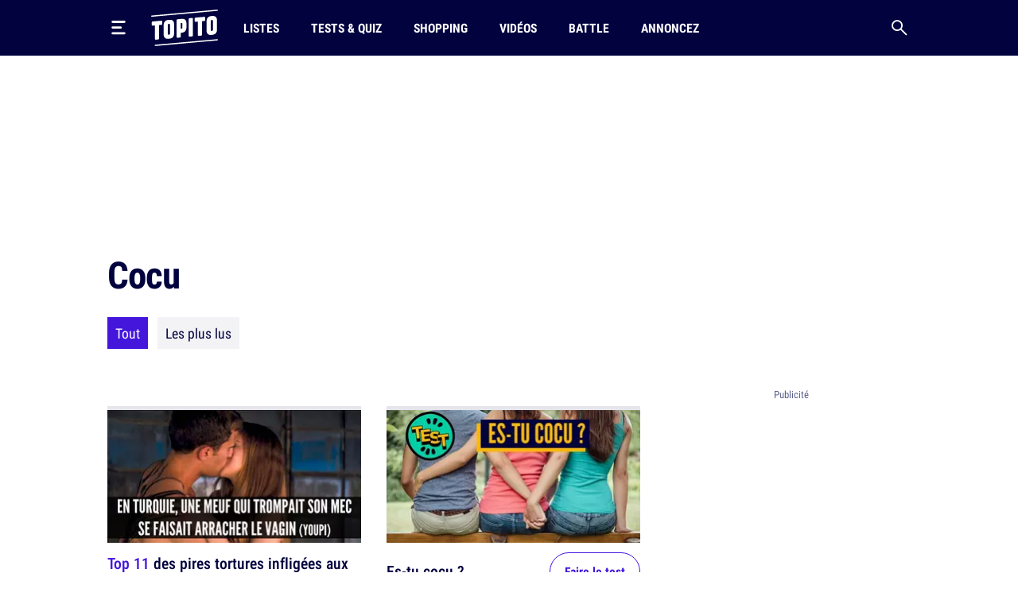

--- FILE ---
content_type: text/html; charset=UTF-8
request_url: https://www.topito.com/tag/cocu
body_size: 13969
content:
<!DOCTYPE html>
<html lang="fr">
    <head>
                    <meta charset="UTF-8">
<meta name="viewport" content="width=device-width, initial-scale=1.0">
<link rel="alternate" type="application/rss+xml" title="Topito" href="https://www.topito.com/feed">
<meta property="og:site_name" content="Topito">
<meta property="og:locale" content="fr_FR">
<meta name="pbstck_context:site_name" content="topito">
<meta name="twitter:card" content="summary_large_image">
<meta name="twitter:site" content="@topito_com">
<meta name="twitter:title" content="Topito : top listes et classements - humour, insolite, utile, et découverte !">
<meta name="twitter:description" content="Magazine d&amp;#039;actu et de divertissement au regard décalé. Vous aimez les tops listes et les classements ? Vous allez aimer Topito !">
<meta name="twitter:url" content="https://www.topito.com/tag/cocu">
<meta property="og:url" content="https://www.topito.com/tag/cocu">
<meta property="fb:app_id" content="175358972476838">
<meta property="fb:pages" content="136164895246">
<link rel="canonical" href="https://www.topito.com/tag/cocu">
        <meta property="og:type" content="website">
<link rel="preconnect" href="https://sdk.privacy-center.org/">
<link rel="dns-prefetch" href="https://sdk.privacy-center.org/">
<link rel="preconnect" href="https://api.privacy-center.org/">
<link rel="dns-prefetch" href="https://api.privacy-center.org/">
<link rel="preconnect" href="https://region1.google-analytics.com/">
<link rel="dns-prefetch" href="https://region1.google-analytics.com/">
<link rel="preconnect" href="https://a.topi.to">
<link rel="dns-prefetch" href="https://a.topi.to">
<link rel="preconnect" href="https://i.topito.com">
<link rel="dns-prefetch" href="https://i.topito.com">
<link rel="preconnect" href="https://www.googletagmanager.com/" crossorigin>
<link rel="dns-prefetch" href="https://www.googletagmanager.com/" crossorigin>
<link rel="preconnect" href="https://boot.pbstck.com/" crossorigin>
<link rel="dns-prefetch" href="https://boot.pbstck.com/" crossorigin>
<link rel="preconnect" href="https://cdn.pbstck.com/" crossorigin>
<link rel="dns-prefetch" href="https://cdn.pbstck.com/" crossorigin>
<link rel="preconnect" href="https://www.googletagservices.com/" crossorigin>
<link rel="dns-prefetch" href="https://www.googletagservices.com/" crossorigin>
<link rel="preconnect" href="https://c.amazon-adsystem.com/" crossorigin>
<link rel="dns-prefetch" href="https://c.amazon-adsystem.com/" crossorigin>
<title>Cocu</title>
<meta name="description" content="Tous les contenus : cocu">
<meta property="og:title" content="Cocu">
<meta property="og:description" content="Tous les contenus : cocu">

    

<meta property="article:publisher" content="https://www.facebook.com/Topito-136164895246/">
<meta property="og:image" content="https://media.topito.com/wp-content/uploads/2020/01/logo-topito_1200X630.jpg">
<meta property="og:image:url" content="https://media.topito.com/wp-content/uploads/2020/01/logo-topito_1200X630.jpg">
<meta property="og:image:secure_url" content="https://media.topito.com/wp-content/uploads/2020/01/logo-topito_1200X630.jpg">
<meta property="og:image:width" content="1200">
<meta property="og:image:height" content="630">
<meta property="og:image:alt" content="">
<meta property="og:image:type" content="image/jpeg">
<meta property="snapchat:sticker" content="https://media.topito.com/wp-content/uploads/2020/01/logo-topito_1200X630.jpg">
<meta property="twitter:image" content="https://media.topito.com/wp-content/uploads/2020/01/logo-topito_1200X630.jpg">
<link rel="icon" href="https://a.topi.to/images/favicon-512.ico" sizes="any">
<link rel="icon" href="https://a.topi.to/images/favicon.svg" type="image/svg+xml">
<link rel="apple-touch-icon" href="https://a.topi.to/images/favicon-512.png">
<meta name="apple-mobile-web-app-title" content="Topito">
<meta name="application-name" content="Topito">
<link rel="manifest" href="/manifest.webmanifest">
  <meta name="robots" content="index, follow, max-image-preview:large, max-snippet:-1, max-video-preview:-1">
        
                    <style>@font-face{font-family:"topito_v2";src:url("https://a.topi.to/fonts/topito_v2.woff2?1") format("woff2");font-weight:normal;font-display:swap;font-style:normal}.icon{position:relative;font-size:1rem;line-height:1rem;display:inline-block;font-family:"topito_v2";font-style:normal;font-weight:normal;-webkit-font-smoothing:antialiased;-moz-osx-font-smoothing:grayscale}.icon.icon-chevron.right{-webkit-transform:rotate(-90deg);transform:rotate(-90deg)}.icon.icon-chevron.left{-webkit-transform:rotate(90deg);transform:rotate(90deg)}.icon.icon-chevron.bottom{-webkit-transform:scale(-1);transform:scale(-1)}.icon.icon-24{font-size:1.5rem;height:1.5rem;width:1.5rem}.icon.icon-32{font-size:2rem;height:2rem;width:2rem}.icon.icon-48{font-size:3rem;height:3rem;width:3rem}.icon.icon-64{font-size:4rem;height:4rem;width:4rem}.icon.icon-circle-play{color:#4416dc}.icon.icon-arrow-circle-left:before{content:""}.icon.icon-arrow-circle-right:before{content:""}.icon.icon-arrow-circle-top:before{content:""}.icon.icon-arrow-down:before{content:""}.icon.icon-chevron:before{content:""}.icon.icon-circle-play:before{content:""}.icon.icon-close:before{content:""}.icon.icon-facebook:before{content:""}.icon.icon-instagram:before{content:""}.icon.icon-linkedin:before{content:""}.icon.icon-play:before{content:""}.icon.icon-rss:before{content:""}.icon.icon-search:before{content:""}.icon.icon-shopping-bag:before{content:""}.icon.icon-snapchat:before{content:""}.icon.icon-tiktok:before{content:""}.icon.icon-twitter:before{content:""}.icon.icon-whatsapp:before{content:""}.icon.icon-youtube:before{content:""}.cow-leaderboard-wrapper{height:13.8rem}.cow.cow-leaderboard{position:relative;background:#fff;text-align:center;margin-bottom:0}.cow.cow-leaderboard.js-sticky-bottom{position:fixed;top:0;left:0;right:0}.cow.cow-leaderboard:not(:empty){height:13.8rem}.cow.cow-leaderboard:before{display:none}.cow.cow-leaderboard iframe{position:absolute;top:0;left:50%;-webkit-transform:translateX(-50%);transform:translateX(-50%);max-width:none}.post-content .cow{margin-top:3.5rem;padding-top:2.25rem;-webkit-box-pack:center;-ms-flex-pack:center;justify-content:center;color:rgba(2,2,62,.5);width:calc(100% + 2.5rem) !important;padding-bottom:1rem;min-height:20.625rem}.post-content .cow:empty:after{content:"Parce qu'il faut bien nourir le chat...";position:absolute;top:calc(50% + 1rem);left:50%;width:11.525625rem;height:4.79rem;-webkit-transform:translate(-50%,-50%);transform:translate(-50%,-50%);background-image:url("/images/cat-stevens.svg");display:-webkit-box;display:-ms-flexbox;display:flex;-webkit-box-pack:center;-ms-flex-pack:center;justify-content:center;-webkit-box-align:end;-ms-flex-align:end;align-items:flex-end;z-index:1;font-size:.6875rem;line-height:1rem}.cow.cow-sidebar{position:relative;width:18.75rem;min-height:5rem;height:auto;background:rgba(0,0,0,0)}.cow.cow-sidebar:before{top:auto;bottom:calc(100% + .25rem)}.cow{position:relative;background:radial-gradient(50% 50% at 50% 50%,rgba(255,255,255,0) 0,#f3f3f6 100%)}.cow:before{content:"Publicité";position:absolute;left:50%;top:.5rem;width:auto;display:inline-block;-webkit-transform:translateX(-50%);transform:translateX(-50%);color:#5b608d;font-size:.8125rem;line-height:1.25rem}.cow+p{margin-top:1.5rem}.cow div[id^=article-]{text-align:center}.cow div[id^=article-]>div:first-child{margin:auto}.cow-content{padding-top:.875rem}.cow iframe,.cow embed,.cow img{max-width:100%}.cow i{padding-top:5.8125rem;line-height:4.7875rem;font-size:4.7875rem}*,*::before,*::after{-webkit-box-sizing:border-box;box-sizing:border-box}html{margin:0;height:100%}body{font-size:16px;font-family:"Arial",sans-serif;margin:0;width:100%;background-color:#fff;-webkit-text-size-adjust:100%;-webkit-tap-highlight-color:rgba(0,0,0,0);overflow-x:hidden}body.menu-open,body.search-open,body.disable-overflow{position:fixed;overflow:hidden}#main{position:relative;z-index:10;background-color:#fff}.main-article{min-height:600px;padding-bottom:68px}a,a:focus,a:active{text-decoration:none;color:#02023e;display:inline}a:hover{color:#02023e;text-decoration:none}.flex-centered,.header-search,.header-nav a,.header-logo,.header-burger{display:-webkit-box;display:-ms-flexbox;display:flex;-webkit-box-pack:center;-ms-flex-pack:center;justify-content:center;-webkit-box-align:center;-ms-flex-align:center;align-items:center}ul,li{padding:0;margin:0}button{cursor:pointer;background-color:#fff}li{list-style:none}[hidden]{display:none !important}.container{margin-left:auto;margin-right:auto;width:100%;padding-left:1.25rem;padding-right:1.25rem;max-width:41.875rem}.container-content{display:inline-block;width:100%}.cow,.post-thumbnail,.card-post-image{margin-left:-1.25rem;margin-right:-1.25rem}.post-thumbnail+.post-sidebar+.post-content,.post-thumbnail+.post-sidebar+.post-intro{margin-top:3.5rem !important}embed,iframe{aspect-ratio:1.91/1}.js-embed{display:none}.js-embed>*:not(.embed-notification){display:none !important}.menu-open .header-burger svg .middle{opacity:0}.menu-open .header-burger svg .top{-webkit-transform:translate(-1.0125rem,1.575rem) rotate(45deg);transform:translate(-1.0125rem,1.575rem) rotate(45deg);-webkit-transform-origin:center top;transform-origin:center top}.menu-open .header-burger svg .bottom{-webkit-transform:translate(-3.125rem,-0.2rem) rotate(-45deg);transform:translate(-3.125rem,-0.2rem) rotate(-45deg);-webkit-transform-origin:center top;transform-origin:center top}.menu-open .header-nav,.menu-open .header-search{height:0;opacity:0;visibility:hidden;-webkit-transform:translate3d(0,3.125rem,0);transform:translate3d(0,3.125rem,0)}.header{position:relative;display:-webkit-box;display:-ms-flexbox;display:flex;-webkit-box-align:center;-ms-flex-align:center;align-items:center;height:3.875rem}.header:before{content:"";position:absolute;top:0;left:50%;-webkit-transform:translate(-50%);transform:translate(-50%);height:100%;width:100vw;background-color:#02023e;z-index:-1}.header>*{position:relative}.header-burger{margin:0 0 0 -0.7rem;height:3.125rem;width:3.125rem;-webkit-box-orient:vertical;-webkit-box-direction:normal;-ms-flex-direction:column;flex-direction:column;border:0;background-color:rgba(0,0,0,0)}.header-burger svg{height:1.4rem;width:100%}.header-burger svg rect{-webkit-transition:all .1s ease-in-out;transition:all .1s ease-in-out}.header-logo{width:5.25rem}.header-logo svg{display:block;height:3rem;width:100%}.header-nav{display:none;-webkit-box-flex:1;-ms-flex-positive:1;flex-grow:1;overflow:hidden}.header-nav ul{display:-webkit-box;display:-ms-flexbox;display:flex;-webkit-box-align:center;-ms-flex-align:center;align-items:center}.header-nav a{position:relative;text-transform:uppercase;padding-left:.5rem;padding-right:.5rem;white-space:nowrap;display:-webkit-inline-box;display:-ms-inline-flexbox;display:inline-flex;-webkit-box-align:center;-ms-flex-align:center;align-items:center;text-decoration:none;height:3.875rem;margin-left:1.5rem;font-family:"Arial",sans-serif;font-stretch:condensed;letter-spacing:-0.009em;font-size:1rem;line-height:1.5rem;font-weight:bold}.header-nav a:hover{background-color:#4416dc}.header-nav a img{position:absolute;top:4px;left:50%;-webkit-transform:translateX(-50%);transform:translateX(-50%);width:1.25rem;height:1.25rem}.header-search{border:0;background-color:rgba(0,0,0,0);height:3.125rem;width:3.125rem;display:-webkit-box;display:-ms-flexbox;display:flex;-webkit-box-pack:center;-ms-flex-pack:center;justify-content:center;-webkit-box-align:center;-ms-flex-align:center;align-items:center;margin-right:-0.7rem}.header-search i{font-size:1.25rem;line-height:1.25rem}.modal{position:fixed;top:0;left:0;overflow:hidden;width:100vw;height:0;-webkit-transition:all .1s;transition:all .1s;opacity:0;visibility:hidden;-webkit-transform:translate3d(0,-3.125rem,0);transform:translate3d(0,-3.125rem,0);z-index:100}.bg-primary h1,.bg-primary h2,.bg-primary h3,.bg-primary h4,.bg-primary h5,.bg-primary h6,.bg-primary .h1,.bg-primary .h2,.bg-primary .h3,.bg-primary .h4,.bg-primary .h5,.bg-primary .h6,.bg-primary p,.bg-primary a,.bg-primary span,.bg-primary i{color:#fff}.with-separator{position:relative;padding-top:1rem}.with-separator:before{content:"";position:absolute;bottom:100%;left:0;display:block;width:2.5rem;height:.375rem;border-radius:.625rem;background-color:#02023e}.home{padding-bottom:2.5rem}.home img{width:100%;height:auto}.list{padding-bottom:1.5rem}.list img{width:100%;height:auto}.list-description{margin-bottom:1.5rem}.list-menu{margin-top:1.5rem;display:-webkit-box;display:-ms-flexbox;display:flex;-webkit-box-align:center;-ms-flex-align:center;align-items:center;margin-bottom:1.5rem}.list-menu a{padding:.5rem .625rem;background-color:#f3f3f6;font-size:1.125rem;line-height:1.5rem}.list-menu a.active{color:#fff;background-color:#4416dc}.list-menu a+a{margin-left:.75rem}.list-partner-top{display:-webkit-box;display:-ms-flexbox;display:flex;-webkit-box-align:center;-ms-flex-align:center;align-items:center;margin-bottom:1.5rem}.list-partner-top h1{margin-bottom:0}.list-partner-top img{height:4rem;width:4rem !important;border-radius:50%;margin-right:.75rem;margin-left:0}.post{counter-reset:item;padding-bottom:68px}.post img{width:100%;height:auto}.post-header{padding-top:1rem;padding-bottom:1.5rem}.post-header:empty{padding:0 !important}.post-header.mt-60{margin-top:3.5rem}.post-sidebar{position:relative;display:none}.post-author{white-space:nowrap;text-overflow:ellipsis;overflow:hidden}.post-author-container{display:-webkit-box;display:-ms-flexbox;display:flex;-webkit-box-align:center;-ms-flex-align:center;align-items:center}.post-author a{text-decoration:underline}.post-author a:hover{text-decoration:underline}.post-author-image{-webkit-box-flex:0;-ms-flex:0 0 3.75rem;flex:0 0 3.75rem;width:3.75rem}.post-author-image img{border-radius:50%;width:3rem !important;height:3rem;margin:0 !important}.post-author-text{-webkit-box-flex:0;-ms-flex:0 0 calc(100% - 3.75rem);flex:0 0 calc(100% - 3.75rem);width:calc(100% - 3.75rem)}.post-thumbnail+.post-content,.post-thumbnail+.post-sidebar+.post-content{margin-top:2rem}.post-thumbnail .js-embed{margin-top:0}header,main,footer{color:#02023e;font-size:.875rem;line-height:1.25rem}h1,h2,h3,h4,.h1,.h2,.h3,.h4{color:#02023e;padding:0;margin:0}h1 strong,h1 span,h2 strong,h2 span,h3 strong,h3 span,h4 strong,h4 span,.h1 strong,.h1 span,.h2 strong,.h2 span,.h3 strong,.h3 span,.h4 strong,.h4 span{color:#4416dc}h1,.h1{margin-bottom:1.5rem;letter-spacing:-0.065em;font-size:2rem;line-height:2.375rem;font-weight:bold}.h2-big{font-size:1.625rem;line-height:2.25rem;font-weight:bold}h2.h2-big .icon-circle-play{font-size:1.2rem}.h2{font-size:1.25rem;line-height:2rem;font-weight:normal}.h2 strong,.h2 span{font-weight:bold}.h2-centered{position:relative;text-transform:uppercase;text-align:center;padding-bottom:.5rem;margin-bottom:1.5rem;font-weight:normal;font-family:"RobotoCondensed","Arial",sans-serif;font-size:1.25rem;line-height:2rem}.h2-centered:before{content:"";position:absolute;top:100%;left:50%;height:2px;width:2.5rem;background-color:#4416dc;-webkit-transform:translate(-50%,-50%);transform:translate(-50%,-50%)}.h3{font-size:1.4375rem;line-height:2rem;font-weight:bold}.h4{font-size:1.0625rem;line-height:1.5rem;font-weight:500}.card-title.h4{font-family:"RobotoCondensed","Arial",sans-serif;font-size:1.25rem;line-height:1.75rem;font-weight:500}.accordion-title,.post-content li,p{font-family:system-ui;margin-top:0;margin-bottom:0;color:rgba(2,2,62,.8);font-size:1.125rem;line-height:1.75rem}.accordion-title+p,.post-content li+p,p+p{margin-top:1rem}.bold{font-weight:bold}.card-post-author-content,.card-post-author-content a,.small,.tag{color:#02023e;font-size:.875rem;line-height:1.25rem}.caption{color:#02023e;font-size:.75rem;line-height:1rem}.tag{display:inline-block;margin-right:.75rem;margin-bottom:.75rem;padding:.375rem .625rem;background-color:rgba(2,2,62,.1);border-radius:1.875rem;text-decoration:none !important;border:none !important}.tag:hover{background-color:#4416dc;color:#fff}.accordion-content,.post-content{word-break:break-word}.accordion-content a:not(.btn),.post-content a:not(.btn){text-decoration:none;border-bottom:.1875rem solid #4416dc}.accordion-content a:not(.btn):hover,.post-content a:not(.btn):hover{text-decoration:none;border-bottom:.4375rem solid #4416dc}.accordion-content,.post-content ul{padding:0;margin:0}.accordion-content li,.post-content ul li{position:relative;padding-left:1.5rem}.accordion-content li:before,.post-content ul li:before{content:"";position:absolute;background-color:#4416dc;height:5px;width:5px;top:.65rem;left:8px;border-radius:50%;display:block !important}.accordion-content ul+ul,.accordion-content ul li,.accordion-content ul p,.accordion-content li+ul,.accordion-content li li,.accordion-content li p,.accordion-content p+ul,.accordion-content p li,.accordion-content p p,.post-content ul ul+ul,.post-content ul ul li,.post-content ul ul p,.post-content ul li+ul,.post-content ul li li,.post-content ul li p,.post-content ul p+ul,.post-content ul p li,.post-content ul p p{margin-top:1rem}@media screen and (max-width:1029px){.cow-leaderboard-wrapper{height:0}.cow.cow-leaderboard{display:none}.header-logo{-webkit-box-flex:1;-ms-flex-positive:1;flex-grow:1}main.post-video .post-thumbnail{margin:0}.post-thumbnail img{width:calc(100% + 2.5rem);margin-left:0 !important}}@media screen and (min-width:710px){.post-content .cow{width:100% !important}.cow,.post-thumbnail,.card-post-image{margin-left:0;margin-right:0;max-width:100%}}@media screen and (max-width:1050px){.cow.cow-sidebar{display:none !important}}@media screen and (min-width:1030px){.main-container{min-height:860px}.container{max-width:65.625rem}.container-content{-webkit-box-flex:0;-ms-flex:0 0 41.875rem;flex:0 0 41.875rem;width:41.875rem}.header{height:4.375rem}.header-burger{margin:0 1rem 0 -0.7rem}.header-burger svg{height:1.1rem}.header-logo svg{height:2.875rem}.header-nav{display:-webkit-box;display:-ms-flexbox;display:flex;-webkit-box-align:center;-ms-flex-align:center;align-items:center;height:auto;opacity:1;visibility:visible;-webkit-transform:translate3d(0,0,0);transform:translate3d(0,0,0)}.header-nav a{height:4.375rem}.with-separator{padding-top:1.5rem}.with-separator.post-padding:before{left:2.25rem}.home{padding-top:2.5rem}.list-description{margin-bottom:2.5rem}.list-partner-top{margin-bottom:2.5rem}main.post-video{padding-top:2.5rem}.post-header{padding-bottom:3rem;padding-top:1.5rem}.post-padding{padding-left:2.25rem;padding-right:2.25rem}.post-sidebar{display:block;float:right}h1,.h1{font-size:2.75rem;line-height:3.75rem;font-weight:600}.h2-big{font-size:2rem;line-height:2.625rem}h2.h2-big .icon-circle-play{font-size:1.6rem}.h2{font-size:1.5rem;line-height:2rem}}@media(hover:none){a,a:focus,a:active{-webkit-transition:all .1s;transition:all .1s}.header-nav{-webkit-transition:all .1s;transition:all .1s}}@media(hover:hover){.list-menu a:hover{color:#fff;background-color:#4416dc}}</style>
        
                <script>
            window.didomiConfig = {
                "performance": {
                    "yieldOnInit": true
                },
                "user": {
                    bots: {
                        consentRequired: false,
                        types: ['crawlers', 'performance']
                        }
                }
            };
            window.gdprAppliesGlobally=true;(function(){function a(e){if(!window.frames[e]){if(document.body&&document.body.firstChild){var t=document.body;var n=document.createElement("iframe");n.style.display="none";n.name=e;n.title=e;t.insertBefore(n,t.firstChild)}
            else{setTimeout(function(){a(e)},5)}}}function e(n,r,o,c,s){function e(e,t,n,a){if(typeof n!=="function"){return}if(!window[r]){window[r]=[]}var i=false;if(s){i=s(e,t,n)}if(!i){window[r].push({command:e,parameter:t,callback:n,version:a})}}e.stub=true;function t(a){if(!window[n]||window[n].stub!==true){return}if(!a.data){return}
            var i=typeof a.data==="string";var e;try{e=i?JSON.parse(a.data):a.data}catch(t){return}if(e[o]){var r=e[o];window[n](r.command,r.parameter,function(e,t){var n={};n[c]={returnValue:e,success:t,callId:r.callId};a.source.postMessage(i?JSON.stringify(n):n,"*")},r.version)}}
            if(typeof window[n]!=="function"){window[n]=e;if(window.addEventListener){window.addEventListener("message",t,false)}else{window.attachEvent("onmessage",t)}}}e("__tcfapi","__tcfapiBuffer","__tcfapiCall","__tcfapiReturn");a("__tcfapiLocator");(function(e){
            var t=document.createElement("script");t.id="spcloader";t.type="text/javascript";t.async=true;t.src="https://sdk.privacy-center.org/"+e+"/loader.js?target="+document.location.hostname;t.charset="utf-8";var n=document.getElementsByTagName("script")[0];n.parentNode.insertBefore(t,n)})("cfbf738f-4747-4762-af37-13604a94e43a")})();
        </script>
            </head>
    <body>
        <header class="header bg-primary container">
    <button type="button" class="header-burger" id="header-burger" title="Menu">
        <svg xmlns="http://www.w3.org/2000/svg" fill="none" height="48" viewBox="0 0 50 50" width="48">
            <rect class="top" fill="#fff" height="8" rx="5" ry="5" width="50" x="0" y="0"></rect>
            <rect class="middle" fill="#fff" height="8" rx="5" ry="5" width="37" x="0" y="20"></rect>
            <rect class="bottom" fill="#fff" height="8" rx="5" ry="5" width="50" x="0" y="40"></rect>
        </svg>
    </button>
    <a href="/" class="header-logo" title="Topito">
        <svg><use xmlns:xlink="http://www.w3.org/1999/xlink" href="#logo" xlink:href="#logo"></use></svg>
    </a>
    <nav class="header-nav">
    <ul>
                    <li>
                <a href="/category/top">Listes</a>
            </li>
                    <li>
                <a href="/quiz">Tests &amp; Quiz</a>
            </li>
                    <li>
                <a href="/category/shopping">Shopping</a>
            </li>
                    <li>
                <a href="/video">Vidéos</a>
            </li>
                    <li>
                <a href="/battle">Battle</a>
            </li>
                    <li>
                <a href="/annoncez-sur-topito">Annoncez</a>
            </li>
            </ul>
</nav>
    <button type="button" id="header-search" class="header-search" title="Recherche">
        <i class="icon icon-search"></i>
    </button>
</header>

                    <div class="cow-leaderboard-wrapper">
                <div class="cow cow-leaderboard" id="leaderboard"></div>
            </div>
        
        <div id="main" class="container main-container list list-tag">
                <main>
        <article class="main-article">
            <header class="post-header">
                <h1>Cocu</h1>
                                <div class="list-menu">
                                    <a href="/tag/cocu" class="active">Tout</a>
                    <a href="/tag/cocu?by=likes">Les plus lus</a>
                                                </div>
            </header>

            <div class="container-content">
                    <section>
        <div class="post-related-list">
                                    
    
    
                

<article class="card-post type-post card-40-21">
            <picture><source srcset="https://i.topito.com/qzP320JOBy3cCZPAo2_b2fUFRVMxREW4UGxCezZ2omM=/320x168/smart/filters:fill(white):format(webp):quality(70)/https%3A%2F%2Fmedia.topito.com%2Fwp-content%2Fuploads%2F2017%2F01%2Fadultere.png" media="(max-resolution: 1.25dppx)"><img alt="" src="https://i.topito.com/DNeYsl7lIKAL66s7v_e4tMJMq40_ui7d8R1ZD3h3PYI=/640x336/smart/filters:fill(white):format(webp):quality(70)/https%3A%2F%2Fmedia.topito.com%2Fwp-content%2Fuploads%2F2017%2F01%2Fadultere.png" width="320" height="168" loading="lazy"></picture>
                    <h4 class="card-title card-post-title h4">
                                <a href="/top-pires-supplices-infliges-femmes-adulteres" class="main-link" title="Top 11 des pires tortures infligées aux femmes adultères à travers l&#039;Histoire, ça vend du rêve">
                                                                        <span>Top 11</span> des pires tortures infligées aux femmes adultères à travers l'Histoire, ça vend du rêve
                                </a>
            </h4>
                    </article>
                                    
    
    
                

<article class="card-post type-quiz card-40-21">
            <picture><source srcset="https://i.topito.com/KOxPz0X5px7J9sRjMP1T-IRot9q8pBjSKDnT59Qmn_k=/320x168/smart/filters:fill(white):format(webp):quality(70)/https%3A%2F%2Fmedia.topito.com%2Fwp-content%2Fuploads%2F2017%2F07%2Fune-cocu.jpg" media="(max-resolution: 1.25dppx)"><img alt="" src="https://i.topito.com/VIkya6Bw9k5VxI69VAnOjD1p0KIZ8XMfpIMXmcD_Se4=/640x336/smart/filters:fill(white):format(webp):quality(70)/https%3A%2F%2Fmedia.topito.com%2Fwp-content%2Fuploads%2F2017%2F07%2Fune-cocu.jpg" width="320" height="168" loading="lazy"></picture>
            <div class="card-post-content">
        <div class="card-post-left">
                <h4 class="card-title card-post-title h4">
                                <a href="/quiz/test-cocu-sexe-couple" class="main-link" title="Es-tu cocu ?">
                                                                        Es-tu cocu ?
                                </a>
            </h4>
                        </div>
        <div class="card-post-right">
                            <div class="btn">Faire le test</div>
                    </div>
    </div>
        </article>
                    </div>
    </section>

                
        
    

            <nav aria-label="breadcrumb" class="breadcrumb small">
    <ol>
        <li>
            <a href="/" title="Accueil"><span>Accueil</span></a>
        </li>
            <li>
                            <a href="/tag/cocu" title="Cocu">
                <span class="color-grey">Cocu</span></a>
                    </li>
    </ol>
</nav>
            </div>

            <div class="post-sidebar" id="cow-sidebar">
    <div class="cow cow-sidebar">
    <div id="sidebar"></div>
</div>
</div>
        </article>
    </main>

        </div>

        <footer class="footer container bg-primary">
    <div class="footer-socials">
        <div class="footer-title">Suis-nous sur <span>les réseaux</span></div>
        <div class="footer-socials-menu">
            <div class="item facebook">
                <a rel="nofollow" href="https://www.facebook.com/Topito-136164895246/" title="Facebook"><i class="icon icon-facebook"></i></a>
            </div>
            <div class="item instagram">
                <a rel="nofollow" href="https://www.instagram.com/topito/" title="Instagram"><i class="icon icon-instagram"></i></a>
            </div>
            <div class="item tiktok">
                <a rel="nofollow" href="https://www.tiktok.com/@topitocomedy" title="Tiktok"><i class="icon icon-tiktok"></i></a>
            </div>
            <div class="item youtube">
                <a rel="nofollow" href="https://www.youtube.com/channel/UCQs8MrktndWkXdqOj08ogrQ" title="Youtube"><i class="icon icon-youtube"></i></a>
            </div>
            <div class="item twitter">
                <a rel="nofollow" href="https://twitter.com/topito_com" title="Twitter"><i class="icon icon-twitter"></i></a>
            </div>
            <div class="item snapchat">
                <a rel="nofollow" href="https://www.snapchat.com/add/topito_com" title="Snapchat"><i class="icon icon-snapchat"></i></a>
            </div>
            <div class="item rss">
                <a rel="nofollow" href="https://www.topito.com/feed" title="RSS"><i class="icon icon-rss"></i></a>
            </div>
            <div class="item linkedin">
                <a rel="nofollow" href="https://www.linkedin.com/company/corpito/" title="Linkedin"><i class="icon icon-linkedin"></i></a>
            </div>
            <button type="button" id="footer-deploy" title="Réseaux sociaux">
                <i class="icon icon-arrow-down"></i>
            </button>
        </div>
        <div class="footer-socials-details">
            <svg class="loader" xmlns="http://www.w3.org/2000/svg" viewBox="0 0 424 232">
    <g>
        <path d="M387.974 40.7c10.017-.899 17.556 1.175 22.619 6.22 5.138 4.7 7.713 12.264 7.713 22.7v56.673c0 10.432-2.575 18.461-7.713 24.089-5.034 5.892-12.574 9.285-22.619 10.183l-5.846.513c-10 .899-17.505-1.135-22.499-6.111-5.172-4.683-7.759-12.252-7.759-22.7V75.594c0-10.449 2.587-18.478 7.759-24.083 5.034-5.956 12.534-9.388 22.499-10.293l5.846-.518zm-.495 26.277l-4.729.42c-1.579.133-2.771.478-3.572 1.037-.645.997-.973 2.333-.973 4.02v58.131c0 1.682.282 2.949.852 3.795v.024c.853.483 2.086.65 3.693.506l4.729-.42c1.607-.144 2.805-.53 3.594-1.152.57-.968.852-2.304.852-4.009v-58.13c0-1.688-.282-2.96-.852-3.825-.933-.403-2.131-.535-3.594-.397zm-300.01 9.09c4.97-5.962 12.436-9.39 22.406-10.277l5.841-.535c10.034-.899 17.568 1.18 22.596 6.244 5.144 4.613 7.713 12.176 7.713 22.67v56.674c0 10.454-2.575 18.489-7.713 24.111-4.982 5.864-12.516 9.25-22.596 10.161l-5.841.535c-9.982.887-17.452-1.152-22.406-6.128l-.092-.006c-5.173-4.689-7.759-12.252-7.759-22.7v-56.679c0-10.448 2.586-18.478 7.759-24.076l.092.005zM69.06 72.154a5.15 5.15 0 0 1 1.682 3.894v14.85c0 1.555-.559 2.92-1.682 4.095-1.043 1.284-2.35 1.987-3.928 2.12L50.674 98.42v85.472c0 1.584-.541 3.007-1.63 4.246a5.71 5.71 0 0 1-3.928 1.952l-15.264 1.383c-1.532.132-2.834-.283-3.906-1.256-1.088-1.06-1.635-2.379-1.635-3.963v-85.478l-14.458 1.307c-1.532.138-2.84-.34-3.928-1.428-1.118-.928-1.676-2.19-1.676-3.773v-14.85c0-1.59.558-2.995 1.676-4.222 1.088-1.244 2.396-1.935 3.928-2.073l55.273-4.971c1.584-.127 2.897.334 3.934 1.388zm37.86 20.851c-.599.933-.898 2.258-.898 3.975v58.13c0 1.733.299 3.012.898 3.824v.121c.79.415 2.022.542 3.693.386l4.59-.403c1.625-.144 2.84-.53 3.646-1.152.571-.973.853-2.31.853-4.003v-58.13c0-1.688-.282-2.96-.853-3.819-.869-.42-2.085-.553-3.646-.403l-4.59.409c-1.596.138-2.823.495-3.693 1.065zm234.415-45.279c1.135 1.077 1.705 2.385 1.705 3.923v14.849c0 1.555-.57 2.914-1.705 4.072-1.037 1.279-2.344 1.987-3.899 2.12l-14.464 1.307v85.473c0 1.584-.541 3.007-1.63 4.251-1.042 1.169-2.361 1.826-3.951 1.976l-15.241 1.353c-1.532.133-2.834-.282-3.928-1.255-1.089-1.037-1.636-2.351-1.636-3.94V76.383l-14.452 1.285c-1.532.138-2.84-.34-3.928-1.429-1.124-.927-1.677-2.189-1.677-3.773V57.617c0-1.59.559-2.995 1.677-4.222 1.088-1.244 2.396-1.936 3.928-2.074l55.296-4.97c1.567-.133 2.868.322 3.905 1.376zm-100.656 9.02c1.077-1.244 2.396-1.935 3.975-2.068l15.143-1.365c1.532-.138 2.862.317 3.997 1.365 1.071 1.02 1.607 2.327 1.607 3.911v106.036c0 1.584-.536 3.007-1.607 4.251-1.135 1.175-2.465 1.832-3.997 1.97l-15.143 1.359c-1.579.133-2.898-.288-3.975-1.261-1.1-1.106-1.653-2.419-1.653-3.94V60.975c0-1.544.553-2.95 1.653-4.228zm-24.094 8.68c.242.225.449.484.68.715a20.452 20.452 0 0 1 1.561 1.78c.328.426.639.858.933 1.307a21.76 21.76 0 0 1 .847 1.411 23.892 23.892 0 0 1 1.428 3.116 26.3 26.3 0 0 1 .582 1.711 32.85 32.85 0 0 1 .495 1.809 35.71 35.71 0 0 1 .409 1.906 39.773 39.773 0 0 1 .553 4.113c.064.732.11 1.469.144 2.206a61.08 61.08 0 0 1 .058 2.304v24.901c0 10.535-2.586 18.581-7.759 24.226-5.034 5.921-12.563 9.337-22.596 10.236l-5.467.501v23.887c0 1.584-.57 3-1.705 4.245-1.025 1.169-2.309 1.82-3.853 1.952l-15.31 1.377c-1.55.132-2.828-.282-3.854-1.25-1.123-1.06-1.682-2.385-1.682-3.974V67.876c0-1.59.559-2.99 1.682-4.2 1.026-1.255 2.31-1.946 3.854-2.079l26.335-2.361a47.461 47.461 0 0 1 4.527-.213 39.769 39.769 0 0 1 4.164.219 30.181 30.181 0 0 1 3.79.65 25.971 25.971 0 0 1 3.422 1.083c.53.213 1.054.45 1.567.703a20.139 20.139 0 0 1 2.857 1.734c.443.322.875.668 1.29 1.025.184.161.368.322.541.49l.507.5zm-19.607 20.506c-.87-.501-2.045-.691-3.525-.564l-4.994.466v35.626l4.994-.467c1.48-.126 2.661-.478 3.525-1.065.599-.98.899-2.316.899-3.998V89.706c0-1.734-.271-2.966-.807-3.692l-.092-.08zM4.248 45.803a3.932 3.932 0 0 1-.351-7.845L419.395.588a3.932 3.932 0 0 1 4.268 3.559 3.932 3.932 0 0 1-3.56 4.268L4.605 45.785a3.712 3.712 0 0 1-.357.018zm22.384 185.622a3.934 3.934 0 0 1-3.911-3.577 3.932 3.932 0 0 1 3.56-4.268L419.4 188.19a3.921 3.921 0 0 1 4.268 3.56 3.931 3.931 0 0 1-3.559 4.268l-393.12 35.389a3.648 3.648 0 0 1-.357.018z"/>
    </g>
</svg>
        </div>
    </div>
    <div class="footer-menu">
        <div class="col">
            <div class="footer-subtitle">À propos</div>
            <nav>
                <ul>
                                            <li>
                            <a href="/a-propos">A propos</a>
                        </li>
                                            <li>
                            <a href="https://topito.welcomekit.co/">On recrute !</a>
                        </li>
                                            <li>
                            <a href="/qui-sommes-nous">L&#039;équipe</a>
                        </li>
                                            <li>
                            <a href="/faq">La FAQ</a>
                        </li>
                                            <li>
                            <a href="/manifeste">Le Manifeste</a>
                        </li>
                                            <li>
                            <a href="/presse">Espace Presse</a>
                        </li>
                                            <li>
                            <a href="/contact">Nous contacter</a>
                        </li>
                                    </ul>
            </nav>
        </div>
        <div class="col">
            <div class="footer-subtitle">Les trucs sérieux</div>
            <nav>
                <ul>
                                            <li>
                            <a href="/conditions-dutilisation">Conditions d&#039;utilisation</a>
                        </li>
                                            <li>
                            <a href="/politique-de-confidentialite">Politique de Confidentialité</a>
                        </li>
                                    </ul>
            </nav>
        </div>
        <div class="col">
            <div class="footer-subtitle">Publicité</div>
            <nav>
                <ul>
                                            <li>
                            <a href="/annoncez-sur-topito">Annoncer sur Topito</a>
                        </li>
                                    </ul>
            </nav>
        </div>
    </div>
    <div class="footer-copyright">
        <div class="col">Copyright © 2026 Corpito</div>
        <div class="col">Et sinon, vous ça va ?</div>
    </div>
</footer>



<div id="anchor"></div>

        <aside class="modal modal-menu bg-primary" id="modal-header-menu">
    <div class="container">

        <div class="col">
            <nav  >
            <div class="item-title">
                <a href="/category/top">Listes</a>
            </div>
            <ul>
                                    <li><a href="/tag/recap">Les récap&#039; TV</a></li>
                                    <li><a href="/tag/tweet">Les meilleurs tweets</a></li>
                                    <li><a href="/tag/champions-de-la-semaine">Les champions de la semaine</a></li>
                                    <li><a href="/tag/teube">Les teubés de la semaine</a></li>
                                    <li><a href="/tag/meme">Les meilleurs memes</a></li>
                            </ul>
        </nav>
            <nav  >
            <div class="item-title">
                <a href="/quiz">Tests &amp; Quiz</a>
            </div>
            <ul>
                                    <li><a href="/tag/test">Tests de personnalité</a></li>
                                    <li><a href="/tag/quiz">Quiz</a></li>
                                    <li><a href="/quiz">Les derniers</a></li>
                                    <li><a href="/quiz?by=likes">Les + populaires</a></li>
                            </ul>
        </nav>
            <nav  >
            <div class="item-title">
                <a href="/battle">Battles</a>
            </div>
            <ul>
                                    <li><a href="/battle">Les derniers</a></li>
                                    <li><a href="/battle?by=likes">Les + populaires</a></li>
                            </ul>
        </nav>
    </div>

        <div class="col">
            <nav  >
            <div class="item-title">
                <a href="/video">Vidéos</a>
            </div>
            <ul>
                                    <li><a href="/video?by=likes">Vidéos les + populaires</a></li>
                                    <li><a href="/tag/sketch">Sketchs</a></li>
                                    <li><a href="/tag/interview">Interviews</a></li>
                                    <li><a href="/tag/academy">Academy</a></li>
                            </ul>
        </nav>
            <nav  >
            <div class="item-title">
                <a href="/category/shopping">Shopping</a>
            </div>
            <ul>
                                    <li><a href="/category/shopping">Tops les + récents</a></li>
                                    <li><a href="/category/shopping?by=likes">Tops les + populaires</a></li>
                                    <li><a href="/shopping">Les dernières idées cadeaux</a></li>
                                    <li><a href="/guide-meilleurs-calendriers-lavent-originaux">Les Calendriers de l&#039;Avent</a></li>
                                    <li><a href="/guide-noel">Idées cadeaux de Noël</a></li>
                                    <li><a href="/guide-saint-valentin">Idées cadeaux de Saint-Valentin</a></li>
                                    <li><a href="/guide-cadeaux-fete-meres">Idées cadeaux de Fête des Mères</a></li>
                                    <li><a href="/guide-cadeaux-fete-peres-topito">Idées cadeaux de Fête des Pères</a></li>
                            </ul>
        </nav>
    </div>

        <div class="col">
            <nav  >
            <div class="item-title">
                <a href="#">Catégorie</a>
            </div>
            <ul>
                                    <li><a href="/category/politique">Actualités / Politique</a></li>
                                    <li><a href="/category/sexe">Amour / Sexe</a></li>
                                    <li><a href="/category/animaux">Animaux</a></li>
                                    <li><a href="/category/art-photo">Art / Photo</a></li>
                                    <li><a href="/category/auto-moto">Auto / Moto</a></li>
                                    <li><a href="/category/bureau-travail">Bureau / Travail</a></li>
                                    <li><a href="/category/cinema">Cinéma</a></li>
                                    <li><a href="/category/bouffe">Cuisine / Gastronomie</a></li>
                                    <li><a href="/category/design-decoration">Design / Décoration</a></li>
                                    <li><a href="/category/economie-finance">Economie / Finance</a></li>
                                    <li><a href="/category/high-tech-science">High-Tech / Science</a></li>
                                    <li><a href="/category/histoire">Histoire</a></li>
                                    <li><a href="/category/grand-bazar">Internet</a></li>
                                    <li><a href="/category/jeux-video">Jeux Vidéo</a></li>
                                    <li><a href="/category/vie-quotidienne">Life / Société</a></li>
                                    <li><a href="/category/bd-litterature">Livres / BD / Presse</a></li>
                                    <li><a href="/category/mode">Mode / Beauté</a></li>
                                    <li><a href="/category/musique">Musique</a></li>
                                    <li><a href="/category/nawak">Nawak</a></li>
                                    <li><a href="/category/people">People</a></li>
                                    <li><a href="/category/sante-beaute">Santé</a></li>
                                    <li><a href="/category/shopping">Shopping</a></li>
                                    <li><a href="/category/sport">Sport</a></li>
                                    <li><a href="/category/topito-promo">Topito vous parle</a></li>
                                    <li><a href="/category/tv">TV / Séries</a></li>
                                    <li><a href="/category/voyages">Voyage</a></li>
                                    <li><a href="/category/top">Vu en Une</a></li>
                            </ul>
        </nav>
    </div>
    </div>
</aside>

        <form class="modal modal-search container" id="modal-header-search" action="/recherche" method="get">
    <div class="overlay-top"></div>
    <input id="input-search" type="search" name="q" placeholder="Rechercher sur topito" autofocus>
    <label for="input-search">
        <i class="icon icon-search"></i>
    </label>
    <button type="button" id="modal-search-close">
        <svg width="48" height="48" viewBox="0 0 100 100" fill="none" xmlns="http://www.w3.org/2000/svg">
            <rect class="top" rx="5" ry="5" x="20" y="29" width="50" height="7" fill="#fff" />
            <rect class="middle" rx="5" ry="5" x="20" y="45.5745" width="37" height="7" fill="#fff" />
            <rect class="bottom" rx="5" ry="5" x="20" y="62.1489" width="50" height="7" fill="#fff" />
        </svg>
    </button>
    <div class="overlay-bottom"></div>
</form>

        
                    <link rel="stylesheet" href="https://a.topi.to/styles/prod-3288e02f84.css">
            <script fetchpriority="high" src="https://a.topi.to/scripts/prod-b842a76b33.js" defer></script>
            <script>(function(w,d,s,l,i){w[l]=w[l]||[];w[l].push({'gtm.start':
            new Date().getTime(),event:'gtm.js'});var f=d.getElementsByTagName(s)[0],
            j=d.createElement(s),dl=l!='dataLayer'?'&l='+l:'';j.defer=true;j.src=
            'https://www.googletagmanager.com/gtm.js?id='+i+dl;f.parentNode.insertBefore(j,f);
            })(window,document,'script','dataLayer','GTM-TPFHKLC');</script>
            <noscript><iframe src="https://www.googletagmanager.com/ns.html?id=GTM-TPFHKLC"
            height="0" width="0" style="display:none;visibility:hidden"></iframe></noscript>
                            <script async src="https://boot.pbstck.com/v1/adm/2e6a7662-889d-4c27-9027-f3609860ff67"></script>
                    
        <template class="js-embed-template">
    <div class="embed-notification">
        <p class="embed-notification-title">Contenu bloqué à cause du paramétrage des cookies 🍪</p>
        <p class="small">Afin de respecter votre choix de consentement, ce contenu est bloqué. En cliquant sur "Accepter", vous acceptez le dépôt de cookies de services et partenaires externes.<br>
        Modifiez ce choix à tout moment dans le menu "Paramètres de Gestion de la Confidentialité" en bas de page.</p>
        <div class="embed-notification-cta">
            <a href="#" class="js-embed-show-consent">En savoir plus</a>
            <a href="#" class="btn outline purple js-embed-active-consent">Accepter & afficher</a>
        </div>
    </div>
</template>

        
        <script type="application/ld+json">{"@context":"https:\/\/schema.org","@graph":[{"@type":"WebSite","name":"Topito","url":"https:\/\/www.topito.com","description":"La vie, du côté top","inLanguage":"fr-FR","publisher":{"@type":"Organization","name":"Topito","url":"https:\/\/www.topito.com","logo":{"@type":"ImageObject","url":"https:\/\/media.topito.com\/wp-content\/themes\/topito\/assets\/images\/logo_responsive_2.png","size":"189x100"}}},{"@type":"Organization","name":"Topito","url":"https:\/\/www.topito.com","logo":{"@type":"ImageObject","url":"https:\/\/media.topito.com\/wp-content\/themes\/topito\/assets\/images\/logo_responsive_2.png","size":"189x100"}}]}</script>

        <div style="visibility:hidden;position:absolute;width:0;height:0;overflow:hidden;">
            <svg xmlns="http://www.w3.org/2000/svg">
                <symbol id="logo" viewBox="0 0 424 232">
                    <path fill="#fff"
                          d="M387.974 40.7c10.017-.899 17.556 1.175 22.619 6.22 5.138 4.7 7.713 12.264 7.713 22.7v56.673c0 10.432-2.575 18.461-7.713 24.089-5.034 5.892-12.574 9.285-22.619 10.183l-5.846.513c-10 .899-17.505-1.135-22.499-6.111-5.172-4.683-7.759-12.252-7.759-22.7V75.594c0-10.449 2.587-18.478 7.759-24.083 5.034-5.956 12.534-9.388 22.499-10.293l5.846-.518zm-.495 26.277l-4.729.42c-1.579.133-2.771.478-3.572 1.037-.645.997-.973 2.333-.973 4.02v58.131c0 1.682.282 2.949.852 3.795v.024c.853.483 2.086.65 3.693.506l4.729-.42c1.607-.144 2.805-.53 3.594-1.152.57-.968.852-2.304.852-4.009v-58.13c0-1.688-.282-2.96-.852-3.825-.933-.403-2.131-.535-3.594-.397zm-300.01 9.09c4.97-5.962 12.436-9.39 22.406-10.277l5.841-.535c10.034-.899 17.568 1.18 22.596 6.244 5.144 4.613 7.713 12.176 7.713 22.67v56.674c0 10.454-2.575 18.489-7.713 24.111-4.982 5.864-12.516 9.25-22.596 10.161l-5.841.535c-9.982.887-17.452-1.152-22.406-6.128l-.092-.006c-5.173-4.689-7.759-12.252-7.759-22.7v-56.679c0-10.448 2.586-18.478 7.759-24.076l.092.005zM69.06 72.154a5.15 5.15 0 0 1 1.682 3.894v14.85c0 1.555-.559 2.92-1.682 4.095-1.043 1.284-2.35 1.987-3.928 2.12L50.674 98.42v85.472c0 1.584-.541 3.007-1.63 4.246a5.71 5.71 0 0 1-3.928 1.952l-15.264 1.383c-1.532.132-2.834-.283-3.906-1.256-1.088-1.06-1.635-2.379-1.635-3.963v-85.478l-14.458 1.307c-1.532.138-2.84-.34-3.928-1.428-1.118-.928-1.676-2.19-1.676-3.773v-14.85c0-1.59.558-2.995 1.676-4.222 1.088-1.244 2.396-1.935 3.928-2.073l55.273-4.971c1.584-.127 2.897.334 3.934 1.388zm37.86 20.851c-.599.933-.898 2.258-.898 3.975v58.13c0 1.733.299 3.012.898 3.824v.121c.79.415 2.022.542 3.693.386l4.59-.403c1.625-.144 2.84-.53 3.646-1.152.571-.973.853-2.31.853-4.003v-58.13c0-1.688-.282-2.96-.853-3.819-.869-.42-2.085-.553-3.646-.403l-4.59.409c-1.596.138-2.823.495-3.693 1.065zm234.415-45.279c1.135 1.077 1.705 2.385 1.705 3.923v14.849c0 1.555-.57 2.914-1.705 4.072-1.037 1.279-2.344 1.987-3.899 2.12l-14.464 1.307v85.473c0 1.584-.541 3.007-1.63 4.251-1.042 1.169-2.361 1.826-3.951 1.976l-15.241 1.353c-1.532.133-2.834-.282-3.928-1.255-1.089-1.037-1.636-2.351-1.636-3.94V76.383l-14.452 1.285c-1.532.138-2.84-.34-3.928-1.429-1.124-.927-1.677-2.189-1.677-3.773V57.617c0-1.59.559-2.995 1.677-4.222 1.088-1.244 2.396-1.936 3.928-2.074l55.296-4.97c1.567-.133 2.868.322 3.905 1.376zm-100.656 9.02c1.077-1.244 2.396-1.935 3.975-2.068l15.143-1.365c1.532-.138 2.862.317 3.997 1.365 1.071 1.02 1.607 2.327 1.607 3.911v106.036c0 1.584-.536 3.007-1.607 4.251-1.135 1.175-2.465 1.832-3.997 1.97l-15.143 1.359c-1.579.133-2.898-.288-3.975-1.261-1.1-1.106-1.653-2.419-1.653-3.94V60.975c0-1.544.553-2.95 1.653-4.228zm-24.094 8.68c.242.225.449.484.68.715a20.452 20.452 0 0 1 1.561 1.78c.328.426.639.858.933 1.307a21.76 21.76 0 0 1 .847 1.411 23.892 23.892 0 0 1 1.428 3.116 26.3 26.3 0 0 1 .582 1.711 32.85 32.85 0 0 1 .495 1.809 35.71 35.71 0 0 1 .409 1.906 39.773 39.773 0 0 1 .553 4.113c.064.732.11 1.469.144 2.206a61.08 61.08 0 0 1 .058 2.304v24.901c0 10.535-2.586 18.581-7.759 24.226-5.034 5.921-12.563 9.337-22.596 10.236l-5.467.501v23.887c0 1.584-.57 3-1.705 4.245-1.025 1.169-2.309 1.82-3.853 1.952l-15.31 1.377c-1.55.132-2.828-.282-3.854-1.25-1.123-1.06-1.682-2.385-1.682-3.974V67.876c0-1.59.559-2.99 1.682-4.2 1.026-1.255 2.31-1.946 3.854-2.079l26.335-2.361a47.461 47.461 0 0 1 4.527-.213 39.769 39.769 0 0 1 4.164.219 30.181 30.181 0 0 1 3.79.65 25.971 25.971 0 0 1 3.422 1.083c.53.213 1.054.45 1.567.703a20.139 20.139 0 0 1 2.857 1.734c.443.322.875.668 1.29 1.025.184.161.368.322.541.49l.507.5zm-19.607 20.506c-.87-.501-2.045-.691-3.525-.564l-4.994.466v35.626l4.994-.467c1.48-.126 2.661-.478 3.525-1.065.599-.98.899-2.316.899-3.998V89.706c0-1.734-.271-2.966-.807-3.692l-.092-.08zM4.248 45.803a3.932 3.932 0 0 1-.351-7.845L419.395.588a3.932 3.932 0 0 1 4.268 3.559 3.932 3.932 0 0 1-3.56 4.268L4.605 45.785a3.712 3.712 0 0 1-.357.018zm22.384 185.622a3.934 3.934 0 0 1-3.911-3.577 3.932 3.932 0 0 1 3.56-4.268L419.4 188.19a3.921 3.921 0 0 1 4.268 3.56 3.931 3.931 0 0 1-3.559 4.268l-393.12 35.389a3.648 3.648 0 0 1-.357.018z"/>
                </symbol>
            </svg>
        </div>

        <script type="text/javascript">
            window._nAdzq=window._nAdzq||[];(function(){
            window._nAdzq.push(["setIds","bef7565fb3293cc4"]);
            var e="https://notifpush.com/scripts/";
            var t=document.createElement("script");
            t.type="text/javascript";
            t.defer=true;
            t.async=true;
            t.src=e+"nadz-sdk.js";
            var s=document.getElementsByTagName("script")[0];
            s.parentNode.insertBefore(t,s)})();
        </script>

    </body>
</html>
